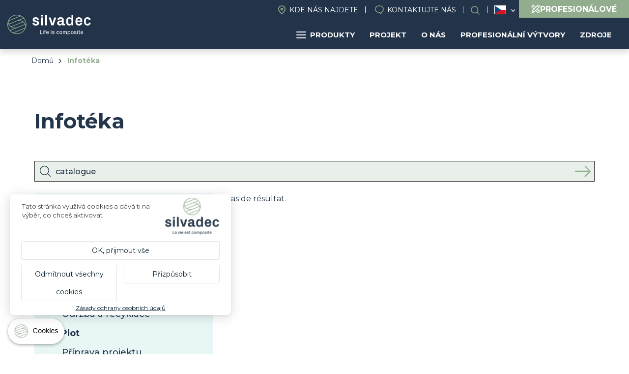

--- FILE ---
content_type: text/html; charset=UTF-8
request_url: https://cs.silvadec.com/infot%C3%A9ka?search_api_fulltext=catalogue
body_size: 12985
content:
<!DOCTYPE html>
<html lang="cs" dir="ltr">
    <head>
        <link rel="dns-prefetch" href="//tarteaucitron.io">
        <link rel="preconnect" href="https://tarteaucitron.io" crossorigin="">
        <script src="https://tarteaucitron.io/load.js?domain=fr.silvadec.com&uuid=fe76fbf45663c0eb487d5228f8b6127eecd1abbc"></script>
        <!-- Google Tag Manager -->
        <script>(function (w, d, s, l, i) {
                w[l] = w[l] || [];
                w[l].push({'gtm.start':
                            new Date().getTime(), event: 'gtm.js'});
                var f = d.getElementsByTagName(s)[0],
                        j = d.createElement(s), dl = l != 'dataLayer' ? '&l=' + l : '';
                j.async = true;
                j.src =
                        'https://www.googletagmanager.com/gtm.js?id=' + i + dl;
                f.parentNode.insertBefore(j, f);
            })(window, document, 'script', 'dataLayer', 'GTM-5J4MQKN');</script>
        <!-- End Google Tag Manager -->
    <meta charset="utf-8" />
<link rel="canonical" href="https://cs.silvadec.com/infot%C3%A9ka" />
<meta name="MobileOptimized" content="width" />
<meta name="HandheldFriendly" content="true" />
<meta name="viewport" content="width=device-width, initial-scale=1.0" />
<script type="application/ld+json">{
    "@context": "https://schema.org",
    "@graph": [
        {
            "@type": "WebPage",
            "breadcrumb": {
                "@type": "BreadcrumbList",
                "itemListElement": [
                    {
                        "@type": "ListItem",
                        "position": 1,
                        "name": "Domů",
                        "item": "https://cs.silvadec.com/"
                    },
                    {
                        "@type": "ListItem",
                        "position": 2,
                        "name": "Infotéka",
                        "item": "https://cs.silvadec.com/infot%C3%A9ka"
                    }
                ]
            }
        }
    ]
}</script>
<link rel="icon" href="/themes/custom/vpt/favicon.ico" type="image/vnd.microsoft.icon" />
<link rel="alternate" hreflang="fr" href="https://fr.silvadec.com/infotheque" />
<link rel="alternate" hreflang="fr-be" href="https://fr-be.silvadec.com/infotheque" />
<link rel="alternate" hreflang="nl-be" href="https://nl-be.silvadec.com/infotheek" />
<link rel="alternate" hreflang="cs" href="https://cs.silvadec.com/infot%C3%A9ka" />
<link rel="alternate" hreflang="de" href="https://de.silvadec.com/infothek" />
<link rel="alternate" hreflang="en" href="https://en.silvadec.com/info-library" />
<link rel="alternate" hreflang="it" href="https://it.silvadec.com/info" />
<link rel="alternate" hreflang="nl" href="https://nl.silvadec.com/infotheek" />
<link rel="alternate" hreflang="de-at" href="https://de-at.silvadec.com/infothek" />
<link rel="alternate" hreflang="pl" href="https://pl.silvadec.com/infotheque" />
<link rel="alternate" hreflang="fr-ch" href="https://fr-ch.silvadec.com/infotheque" />

        <title>Infotéka | Silvadec</title>
        <link rel="stylesheet" media="all" href="/core/assets/vendor/jquery.ui/themes/base/core.css?t99zt1" />
<link rel="stylesheet" media="all" href="/core/assets/vendor/jquery.ui/themes/base/autocomplete.css?t99zt1" />
<link rel="stylesheet" media="all" href="/core/assets/vendor/jquery.ui/themes/base/menu.css?t99zt1" />
<link rel="stylesheet" media="all" href="/themes/contrib/stable/css/system/components/align.module.css?t99zt1" />
<link rel="stylesheet" media="all" href="/themes/contrib/stable/css/system/components/fieldgroup.module.css?t99zt1" />
<link rel="stylesheet" media="all" href="/themes/contrib/stable/css/system/components/container-inline.module.css?t99zt1" />
<link rel="stylesheet" media="all" href="/themes/contrib/stable/css/system/components/clearfix.module.css?t99zt1" />
<link rel="stylesheet" media="all" href="/themes/contrib/stable/css/system/components/details.module.css?t99zt1" />
<link rel="stylesheet" media="all" href="/themes/contrib/stable/css/system/components/hidden.module.css?t99zt1" />
<link rel="stylesheet" media="all" href="/themes/contrib/stable/css/system/components/item-list.module.css?t99zt1" />
<link rel="stylesheet" media="all" href="/themes/contrib/stable/css/system/components/js.module.css?t99zt1" />
<link rel="stylesheet" media="all" href="/themes/contrib/stable/css/system/components/nowrap.module.css?t99zt1" />
<link rel="stylesheet" media="all" href="/themes/contrib/stable/css/system/components/position-container.module.css?t99zt1" />
<link rel="stylesheet" media="all" href="/themes/contrib/stable/css/system/components/reset-appearance.module.css?t99zt1" />
<link rel="stylesheet" media="all" href="/themes/contrib/stable/css/system/components/resize.module.css?t99zt1" />
<link rel="stylesheet" media="all" href="/themes/contrib/stable/css/system/components/system-status-counter.css?t99zt1" />
<link rel="stylesheet" media="all" href="/themes/contrib/stable/css/system/components/system-status-report-counters.css?t99zt1" />
<link rel="stylesheet" media="all" href="/themes/contrib/stable/css/system/components/system-status-report-general-info.css?t99zt1" />
<link rel="stylesheet" media="all" href="/themes/contrib/stable/css/system/components/tablesort.module.css?t99zt1" />
<link rel="stylesheet" media="all" href="/themes/contrib/stable/css/system/components/progress.module.css?t99zt1" />
<link rel="stylesheet" media="all" href="/themes/contrib/stable/css/system/components/ajax-progress.module.css?t99zt1" />
<link rel="stylesheet" media="all" href="/themes/contrib/stable/css/system/components/autocomplete-loading.module.css?t99zt1" />
<link rel="stylesheet" media="all" href="/themes/contrib/stable/css/views/views.module.css?t99zt1" />
<link rel="stylesheet" media="all" href="/core/assets/vendor/jquery.ui/themes/base/theme.css?t99zt1" />
<link rel="stylesheet" media="all" href="/modules/contrib/better_exposed_filters/css/better_exposed_filters.css?t99zt1" />
<link rel="stylesheet" media="all" href="/modules/contrib/search_api_autocomplete/css/search_api_autocomplete.css?t99zt1" />
<link rel="stylesheet" media="all" href="/themes/contrib/stable/css/core/assets/vendor/normalize-css/normalize.css?t99zt1" />
<link rel="stylesheet" media="all" href="/themes/contrib/stable/css/core/normalize-fixes.css?t99zt1" />
<link rel="stylesheet" media="all" href="/themes/contrib/classy/css/components/action-links.css?t99zt1" />
<link rel="stylesheet" media="all" href="/themes/contrib/classy/css/components/breadcrumb.css?t99zt1" />
<link rel="stylesheet" media="all" href="/themes/contrib/classy/css/components/button.css?t99zt1" />
<link rel="stylesheet" media="all" href="/themes/contrib/classy/css/components/collapse-processed.css?t99zt1" />
<link rel="stylesheet" media="all" href="/themes/contrib/classy/css/components/container-inline.css?t99zt1" />
<link rel="stylesheet" media="all" href="/themes/contrib/classy/css/components/details.css?t99zt1" />
<link rel="stylesheet" media="all" href="/themes/contrib/classy/css/components/exposed-filters.css?t99zt1" />
<link rel="stylesheet" media="all" href="/themes/contrib/classy/css/components/field.css?t99zt1" />
<link rel="stylesheet" media="all" href="/themes/contrib/classy/css/components/form.css?t99zt1" />
<link rel="stylesheet" media="all" href="/themes/contrib/classy/css/components/icons.css?t99zt1" />
<link rel="stylesheet" media="all" href="/themes/contrib/classy/css/components/inline-form.css?t99zt1" />
<link rel="stylesheet" media="all" href="/themes/contrib/classy/css/components/item-list.css?t99zt1" />
<link rel="stylesheet" media="all" href="/themes/contrib/classy/css/components/link.css?t99zt1" />
<link rel="stylesheet" media="all" href="/themes/contrib/classy/css/components/links.css?t99zt1" />
<link rel="stylesheet" media="all" href="/themes/contrib/classy/css/components/menu.css?t99zt1" />
<link rel="stylesheet" media="all" href="/themes/contrib/classy/css/components/more-link.css?t99zt1" />
<link rel="stylesheet" media="all" href="/themes/contrib/classy/css/components/pager.css?t99zt1" />
<link rel="stylesheet" media="all" href="/themes/contrib/classy/css/components/tabledrag.css?t99zt1" />
<link rel="stylesheet" media="all" href="/themes/contrib/classy/css/components/tableselect.css?t99zt1" />
<link rel="stylesheet" media="all" href="/themes/contrib/classy/css/components/tablesort.css?t99zt1" />
<link rel="stylesheet" media="all" href="/themes/contrib/classy/css/components/tabs.css?t99zt1" />
<link rel="stylesheet" media="all" href="/themes/contrib/classy/css/components/textarea.css?t99zt1" />
<link rel="stylesheet" media="all" href="/themes/contrib/classy/css/components/ui-dialog.css?t99zt1" />
<link rel="stylesheet" media="all" href="/themes/contrib/classy/css/components/messages.css?t99zt1" />
<link rel="stylesheet" media="all" href="/themes/contrib/classy/css/components/progress.css?t99zt1" />
<link rel="stylesheet" media="all" href="/themes/contrib/classy/css/components/node.css?t99zt1" />
<link rel="stylesheet" media="all" href="/themes/custom/vpt/dist/css/select2.min.css?t99zt1" />
<link rel="stylesheet" media="all" href="/themes/custom/vpt/dist/css/recherche.css?t99zt1" />
<link rel="stylesheet" media="all" href="/themes/custom/vpt/dist/css/aos.css?t99zt1" />
<link rel="stylesheet" media="all" href="//use.typekit.net/aar2hec.css" />
<link rel="stylesheet" media="all" href="/themes/custom/vpt/dist/css/main.css?t99zt1" />
<link rel="stylesheet" media="all" href="/themes/custom/vpt/dist/css/styles.css?t99zt1" />
<link rel="stylesheet" media="all" href="/themes/custom/vpt/dist/css/magnific-popup.css?t99zt1" />
<link rel="stylesheet" media="all" href="/themes/custom/vpt/lib/slick/slick.css?t99zt1" />
<link rel="stylesheet" media="all" href="/themes/custom/vpt/dist/css/footer.css?t99zt1" />
<link rel="stylesheet" media="all" href="/themes/custom/vpt/dist/css/main-nav.css?t99zt1" />

            <script src="/core/assets/vendor/modernizr/modernizr.min.js?v=3.11.7"></script>


                <!-- connect to domain of font files -->
                <link rel="preconnect" href="https://fonts.gstatic.com" crossorigin>

                <!-- async CSS (optionally increase loading priority with fetchpriority="high") -->
                <link rel="stylesheet" href="https://fonts.googleapis.com/css2?family=Montserrat:ital,wght@0,400;0,500;0,700;1,400;1,500;1,700&display=swap" media="print" onload="this.onload = null;
                        this.removeAttribute('media');" fetchpriority="high">

                <!-- no-JS fallback -->
                <noscript>
                <link rel="stylesheet" href="https://fonts.googleapis.com/css2?family=Montserrat:ital,wght@0,400;0,500;0,700;1,400;1,500;1,700&display=swap">
                </noscript>
                
                </head>
                <body class="path-node page-node-type-page-media-library path-node-49">
                    <!-- Google Tag Manager (noscript) -->
                    <noscript><iframe src="https://www.googletagmanager.com/ns.html?id=GTM-5J4MQKN"
                                      height="0" width="0" style="display:none;visibility:hidden"></iframe></noscript>
                    <!-- End Google Tag Manager (noscript) -->

                    <a href="#main-content" class="visually-hidden focusable skip-link">
                        Přejít k hlavnímu obsahu
                    </a>
                    
                      <div class="dialog-off-canvas-main-canvas" data-off-canvas-main-canvas>
    <div class="layout-container">

  <header role="banner">
        <div class="region region-header">
        <div class="site-branding">
            <a href="/" rel="home" class="site-logo">
                                        <img src="/themes/custom/vpt/logo-INT.svg" alt="Home">
                                                </a>
                        </div>
                        <div class="menus">
                            <div class="menus-inner">
                                <nav role="navigation" aria-labelledby="block-header-menu" id="block-header" class="block block-menu navigation menu--header">
    
        
              <ul class="menu">
                    <li class="menu-item">
        <a href="https://cs.silvadec.com/vertriebskontakt" class="find-us" data-drupal-link-system-path="node/39569">Kde nás najdete</a>
              </li>
                <li class="menu-item">
        <a href="https://cs.silvadec.com/kontaktujte-nas" class="contact" data-drupal-link-system-path="node/35">Kontaktujte nás</a>
              </li>
                <li class="menu-item menu-item--active-trail">
        <a href="https://cs.silvadec.com/infot%C3%A9ka" class="search open-search-btn" data-drupal-link-system-path="node/49">Search</a>
              </li>
        </ul>
  


  </nav>

<div id="block-languageswitcher" class="block block-vpm block-language-switcher">
            <ul class="list"><li class="fr"><a href="//fr.silvadec.com">France</a></li><li class="fr-be"><a href="//fr-be.silvadec.com">Belgique (FR)</a></li><li class="nl-be"><a href="//nl-be.silvadec.com">Belgique (NL)</a></li><li class="cs is-active"><a href="#">Česko</a></li><li class="de"><a href="//de.silvadec.com">Deutschland</a></li><li class="en"><a href="//en.silvadec.com">Anglicky</a></li><li class="it"><a href="//it.silvadec.com">Italia</a></li><li class="nl"><a href="//nl.silvadec.com">Nederland</a></li><li class="de-at"><a href="//de-at.silvadec.com">Österreich</a></li><li class="pl"><a href="//pl.silvadec.com">Polska</a></li><li class="fr-ch"><a href="//fr-ch.silvadec.com">Suisse (FR)</a></li><li class="de-ch"><a href="//de.silvadec.com">Suisse (DE)</a></li><li class="it-ch"><a href="//it.silvadec.com">Suisse (IT)</a></li></ul>
    </div>
<a href="https://cs.silvadec.com/profesionalove" class="btn-espace-pro-header">
    <svg xmlns="http://www.w3.org/2000/svg" width="18" height="18" viewBox="0 0 18 18">
        <path id="pencil-ruler-solid-svgrepo-com" d="M7.029,3l-.477.5L3.5,6.552,3,7.029l4.982,4.982L4.516,15.477l-.043.217-.758,3.812L3.5,20.523l1.018-.217,3.812-.758.217-.043,3.466-3.466L16.971,21l.477-.5L20.5,17.448l.5-.477-4.96-4.96,3.422-3.422A2.849,2.849,0,1,0,15.433,4.56L12.011,7.982Zm0,1.971L8.372,6.336,7.354,7.354l1,1L9.368,7.332l1.646,1.646L8.957,11.036,4.949,7.029Zm10.419.087a1.484,1.484,0,0,1,1.04.477,1.363,1.363,0,0,1,0,2.058l-.455.455L15.975,5.989l.455-.455A1.438,1.438,0,0,1,17.448,5.058ZM15,6.964l2.058,2.058L8.675,17.4a4.838,4.838,0,0,0-2.058-2.058Zm.065,6.022,1.646,1.646-1.04,1.04,1,1,1.04-1.04,1.321,1.321-2.079,2.079-3.964-3.964ZM5.729,16.451A3.443,3.443,0,0,1,7.57,18.292l-2.3.455Z" transform="translate(-3 -3)" fill="#fff"/>
    </svg>
    <span>Profesionálové</span>
</a><div id="block-navigationprincipale" class="block block-vpm block-silvadec-navigation-principale-block">
  
    
      

<div id="navigation-principale">
    <ul class="menu-lvl-1">
                                    <li class="menu-products menuparent">
                    <a href="https://cs.silvadec.com/decouvrez-les-produits-silvadec" class="btn-products">
                        <span class="picto">
                            <span></span>
                            <span></span>
                            <span></span>
                        </span>
                        Produkty
                    </a>
                                            <ul class="menu-lvl-2 products">
                                                                                                <li class="active first-category">
                                        <a href="/Terasa">Terasa</a>
                                                                                    <ul class="menu-lvl-3">
                                                <li class="header-menu">
                                                                                                            <span class="title-submenu">Dřevěné kompozitní palubky</span>
                                                        <a href="/Terasa" class="btn-category">Voir tout</a>
                                                                                                    </li>
                                                <li class="liste-products">
                                                    <ul>
                                                                                                                                                                                    <li>
                                                                    <a href="https://cs.silvadec.com/produkty/terasa/monoextrudovane-drazkovane-terasove-prkno-elegance" class="btn-product">
                                                                                                                                                    <img src="https://cs.silvadec.com/sites/default/files/styles/mega_menu_produit/public/2023-10/SILAM0503_packshot_rendu_Lame_brun_exotique_rainur%C3%A9e_138mm.jpg?itok=1jSzQtbK" alt="Elegance drážkovaná">
                                                                                                                                                <span class="product-name">Elegance drážkovaná</span>
                                                                    </a>
                                                                </li>
                                                                                                                                                                                                                                                <li>
                                                                    <a href="https://cs.silvadec.com/produkty/terasa/monoextrudovane-hladke-terasove-prkno-elegance" class="btn-product">
                                                                                                                                                    <img src="https://cs.silvadec.com/sites/default/files/styles/mega_menu_produit/public/2024-02/SILAM0509_lame_elegance_brun_exotique_lisse_138.jpg?itok=Vy3X_H0p" alt="Elegance hladká">
                                                                                                                                                <span class="product-name">Elegance hladká</span>
                                                                    </a>
                                                                </li>
                                                                                                                                                                                                                                                <li>
                                                                    <a href="https://cs.silvadec.com/produkty/terasa/strukturovane-terasove-prkno-elegance" class="btn-product">
                                                                                                                                                    <img src="https://cs.silvadec.com/sites/default/files/styles/mega_menu_produit/public/2024-02/SILAM1004_packshot_rendu_lame_elegance_gris_anthracite_structuree_138.jpg?itok=RDWOMeI0" alt="Elegance reliéfní">
                                                                                                                                                <span class="product-name">Elegance reliéfní</span>
                                                                    </a>
                                                                </li>
                                                                                                                                                                                                                                                <li>
                                                                    <a href="https://cs.silvadec.com/produkty/terasa/monoextrudovane-terasove-prkno-emotion" class="btn-product">
                                                                                                                                                    <img src="https://cs.silvadec.com/sites/default/files/styles/mega_menu_produit/public/2024-02/SILAM0901_emotion_.jpg?itok=i6dnHzJb" alt="Deska Emotion">
                                                                                                                                                <span class="product-name">Deska Emotion</span>
                                                                    </a>
                                                                </li>
                                                                                                                                                                                                                                                <li>
                                                                    <a href="https://cs.silvadec.com/produkty/terasa/koextrudovane-terasove-prkno-atmosphere" class="btn-product">
                                                                                                                                                    <img src="https://cs.silvadec.com/sites/default/files/styles/mega_menu_produit/public/2024-02/SILAM1607_packshot_rendu_lame_atmosphere_Brun_Lima.jpg?itok=VIlDJbDr" alt="Atmosphere">
                                                                                                                                                <span class="product-name">Atmosphere</span>
                                                                    </a>
                                                                </li>
                                                                                                                                                                                                                                                <li>
                                                                    <a href="https://cs.silvadec.com/produkty/terasa/terasove-lamely-nuances-ipe" class="btn-product">
                                                                                                                                                    <img src="https://cs.silvadec.com/sites/default/files/styles/mega_menu_produit/public/2024-02/%C2%A9betermin_silvadec_b0035_0.jpeg?itok=q2dXxBpn" alt="Nuances Ipe">
                                                                                                                                                <span class="product-name">Nuances Ipe</span>
                                                                    </a>
                                                                </li>
                                                                                                                                                                                                                                                                                                                                                                    <li>
                                                                    <a href="https://cs.silvadec.com/produkty/terasa/terasova-prislusenstvi" class="btn-product">
                                                                                                                                                    <img src="https://cs.silvadec.com/sites/default/files/styles/mega_menu_produit/public/2024-02/5d3b2506-f9aa-408e-8143-84bffabbcc3e.png?itok=iG0_Qiuw" alt="Příslušenství">
                                                                                                                                                <span class="product-name">Příslušenství</span>
                                                                    </a>
                                                                </li>
                                                                                                                                                                                                                                                <li>
                                                                    <a href="https://cs.silvadec.com/produkty/terasa" class="btn-product">
                                                                                                                                                    <img src="https://cs.silvadec.com/sites/default/files/styles/mega_menu_produit/public/2024-02/mega-menu-nuancier.png?itok=EsIi6cSc" alt="Barevná tabulka">
                                                                                                                                                <span class="product-name">Barevná tabulka</span>
                                                                    </a>
                                                                </li>
                                                                                                                                                                        </ul>
                                                </li>
                                                                                                    <li class="encart" style="background: url('https://cs.silvadec.com/sites/default/files/styles/mega_menu_encart/public/2024-04/silvadec_atmosphere_B0035%20%282%29_7.jpg?itok=qy0bAw1M') no-repeat center; background-size: cover;">
                                                        <span class="inner">
                                                                                                                            <span class="encart-title">Terasové lamely Atmosphere Ipé</span>
                                                                                                                        <a href="https://cs.silvadec.com/produkty/terasa/terasove-lamely-nuances-ipe">Zjistěte více</a>
                                                        </span>
                                                    </li>
                                                
                                            </ul>
                                                                            </li>
                                                                                                                                <li class="">
                                        <a href="https://cs.silvadec.com/produkty/plot">Plot</a>
                                                                                    <ul class="menu-lvl-3">
                                                <li class="header-menu">
                                                                                                            <span class="title-submenu">Dřevěné kompozitní a hliníkové oplocení</span>
                                                        <a href="https://cs.silvadec.com/produkty/plot" class="btn-category">Voir tout</a>
                                                                                                    </li>
                                                <li class="liste-products">
                                                    <ul>
                                                                                                                                                                                    <li>
                                                                    <a href="https://cs.silvadec.com/produkty/plot/koextrudovana-plotova-prkna-atmosphere" class="btn-product">
                                                                                                                                                    <img src="https://cs.silvadec.com/sites/default/files/styles/mega_menu_produit/public/2024-02/mega-menu-cloture-composite.png?itok=pxP37AAt" alt="Dřevěné kompozitní oplocení">
                                                                                                                                                <span class="product-name">Dřevěné kompozitní oplocení</span>
                                                                    </a>
                                                                </li>
                                                                                                                                                                                                                                                <li>
                                                                    <a href="https://cs.silvadec.com/produkty/plot/plotove-prkno-aluminium" class="btn-product">
                                                                                                                                                    <img src="https://cs.silvadec.com/sites/default/files/styles/mega_menu_produit/public/2024-02/mega-menu-cloture-aluminium%20%281%29.png?itok=sNTp9WhE" alt="Hliníkové oplocení">
                                                                                                                                                <span class="product-name">Hliníkové oplocení</span>
                                                                    </a>
                                                                </li>
                                                                                                                                                                                                                                                <li>
                                                                    <a href="https://cs.silvadec.com/produkty/plot/aluminium/hlinikove-zaluziove-plotove-prkno" class="btn-product">
                                                                                                                                                    <img src="https://cs.silvadec.com/sites/default/files/styles/mega_menu_produit/public/2026-01/Silvadec_aluminium_persienne_E0273%202.png?itok=cp3GmrAQ" alt="Hliníkové žaluziové plotové prkno">
                                                                                                                                                <span class="product-name">Hliníkové žaluziové plotové prkno</span>
                                                                    </a>
                                                                </li>
                                                                                                                                                                                                                                                <li>
                                                                    <a href="https://cs.silvadec.com/produkty/plot/hlinikova-brana" class="btn-product">
                                                                                                                                                    <img src="https://cs.silvadec.com/sites/default/files/styles/mega_menu_produit/public/2024-02/b27bab5f-ee7d-4d5b-b398-e3f64a9241ed.jpg?itok=_YfYoQmy" alt="Hliníková brána">
                                                                                                                                                <span class="product-name">Hliníková brána</span>
                                                                    </a>
                                                                </li>
                                                                                                                                                                                                                                                <li>
                                                                    <a href="https://cs.silvadec.com/produkty/plot/moznosti-dekorace-pro-vas-plot" class="btn-product">
                                                                                                                                                    <img src="https://cs.silvadec.com/sites/default/files/styles/mega_menu_produit/public/2024-02/SICOR1605%20SICOR1606%20SIDCOR1607%20%281%29.png?itok=zxrHUeC7" alt="Možnosti dekorace pro váš plot">
                                                                                                                                                <span class="product-name">Možnosti dekorace pro váš plot</span>
                                                                    </a>
                                                                </li>
                                                                                                                                                                                                                                                <li>
                                                                    <a href="https://cs.silvadec.com/produkty/plot/montazni-prislusenstvi-pro-plot" class="btn-product">
                                                                                                                                                    <img src="https://cs.silvadec.com/sites/default/files/styles/mega_menu_produit/public/2024-02/Design%20sans%20titre%20%281%29.png?itok=fJeBzO1f" alt="Příslušenství">
                                                                                                                                                <span class="product-name">Příslušenství</span>
                                                                    </a>
                                                                </li>
                                                                                                                                                                                                                                                <li>
                                                                    <a href="https://cs.silvadec.com/produkty/plot" class="btn-product">
                                                                                                                                                    <img src="https://cs.silvadec.com/sites/default/files/styles/mega_menu_produit/public/2024-02/mega-menu-nuancier-cloture.png?itok=9OUjxQnj" alt="Barevná tabulka">
                                                                                                                                                <span class="product-name">Barevná tabulka</span>
                                                                    </a>
                                                                </li>
                                                                                                                                                                        </ul>
                                                </li>
                                                                                                    <li class="encart" style="background: url('https://cs.silvadec.com/sites/default/files/styles/mega_menu_encart/public/2024-02/silvadec_aluminium_c0055_c0051_hd.jpg?itok=d0Ruurw9') no-repeat center; background-size: cover;">
                                                        <span class="inner">
                                                                                                                            <span class="encart-title">Plotové prkno Aluminium</span>
                                                                                                                        <a href="https://cs.silvadec.com/produkty/plot/plotove-prkno-aluminium">Nový | Černá RAL2100 matná</a>
                                                        </span>
                                                    </li>
                                                
                                            </ul>
                                                                            </li>
                                                                                                                                <li class="">
                                        <a href="https://cs.silvadec.com/produits/facade-bardage-composite">Fasáda</a>
                                                                                    <ul class="menu-lvl-3">
                                                <li class="header-menu">
                                                                                                    </li>
                                                <li class="liste-products">
                                                    <ul>
                                                                                                                                                                                    <li>
                                                                    <a href="https://cs.silvadec.com/produkty/fasada/astmosphere-175-oblozeni" class="btn-product">
                                                                                                                                                    <img src="https://cs.silvadec.com/sites/default/files/styles/mega_menu_produit/public/2024-02/mega-menu-bardage-175.png?itok=wwRqzn0i" alt="Astmosphere 175 obložení">
                                                                                                                                                <span class="product-name">Astmosphere 175 obložení</span>
                                                                    </a>
                                                                </li>
                                                                                                                                                                                                                                                <li>
                                                                    <a href="https://cs.silvadec.com/produkty/fasada/latkove-oplasteni-atmosphere-koextrudovane" class="btn-product">
                                                                                                                                                    <img src="https://cs.silvadec.com/sites/default/files/styles/mega_menu_produit/public/2024-02/mega-menu-bardage-claire-voie.png?itok=HwoEw08C" alt="Laťkové prkno Atmosphere">
                                                                                                                                                <span class="product-name">Laťkové prkno Atmosphere</span>
                                                                    </a>
                                                                </li>
                                                                                                                                                                                                                                                <li>
                                                                    <a href="https://cs.silvadec.com/produkty/fasada/fasadni-175-prislusenstvi" class="btn-product">
                                                                                                                                                    <img src="https://cs.silvadec.com/sites/default/files/styles/mega_menu_produit/public/2024-02/Design%20sans%20titre%20%282%29.png?itok=7w7WzG2U" alt="Fasádní 175 příslušenství">
                                                                                                                                                <span class="product-name">Fasádní 175 příslušenství</span>
                                                                    </a>
                                                                </li>
                                                                                                                                                                                                                                                <li>
                                                                    <a href="https://cs.silvadec.com/produkty/fasada/fasadni-obkladove-prislusenstvi" class="btn-product">
                                                                                                                                                    <img src="https://cs.silvadec.com/sites/default/files/styles/mega_menu_produit/public/2024-02/SIBARGAB1401_P_%284%29.jpg?itok=JtHYqegB" alt="Příslušenství">
                                                                                                                                                <span class="product-name">Příslušenství</span>
                                                                    </a>
                                                                </li>
                                                                                                                                                                                                                                                <li>
                                                                    <a href="https://cs.silvadec.com/produits/facade-bardage-composite" class="btn-product">
                                                                                                                                                    <img src="https://cs.silvadec.com/sites/default/files/styles/mega_menu_produit/public/2024-02/mega-menu-nuancier-facade.png?itok=oS9NWwkp" alt="Barevná tabulka">
                                                                                                                                                <span class="product-name">Barevná tabulka</span>
                                                                    </a>
                                                                </li>
                                                                                                                                                                        </ul>
                                                </li>
                                                                                                    <li class="encart" style="background: url('https://cs.silvadec.com/sites/default/files/styles/mega_menu_encart/public/2024-02/mega-menu-bardage%20%282%29_0.png?itok=j2lbhTw7') no-repeat center; background-size: cover;">
                                                        <span class="inner">
                                                                                                                            <span class="encart-title">Astmosphere 175 obložení</span>
                                                                                                                        <a href="https://cs.silvadec.com/produkty/fasada/astmosphere-175-oblozeni">Zjistěte více</a>
                                                        </span>
                                                    </li>
                                                
                                            </ul>
                                                                            </li>
                                                                                    </ul>
                                    </li>
                                                <li class="menuparent">
                    <a href="https://cs.silvadec.com/muj-projekt">Projekt</a>
                                            <ul class="menu-lvl-2 classic">
                                                                                                                            <li>
                                        <a href="https://deckplanner.silvadec.com/en">
                                                                                            <img src="https://cs.silvadec.com/sites/default/files/styles/mega_menu_page/public/2024-04/fr_schema_terrasse_decking_4.jpg?itok=1mcHNBKj" alt="Můj project palubek">
                                                                                        <span>Můj project palubek</span>
                                        </a>
                                    </li>
                                                                                                                                <li>
                                        <a href="https://cs.silvadec.com/mujprojekt/terasy-expresni-usporadani">
                                                                                            <img src="https://cs.silvadec.com/sites/default/files/styles/mega_menu_page/public/2024-09/decking%20layout_11.png?itok=tTejX_p7" alt="Kalkulačka terasy">
                                                                                        <span>Kalkulačka terasy</span>
                                        </a>
                                    </li>
                                                                                                                                <li>
                                        <a href="https://cs.silvadec.com/mujprojekt/vas-projekt-plotu-branky">
                                                                                            <img src="https://cs.silvadec.com/sites/default/files/styles/mega_menu_page/public/2024-04/schema_montage_cloture-compressed_4.jpg?itok=-5ecZDti" alt="Můj project oplocení">
                                                                                        <span>Můj project oplocení</span>
                                        </a>
                                    </li>
                                                                                                                                <li>
                                        <a href="https://cs.silvadec.com/fyzick%C3%A9%20osoby">
                                                                                            <img src="https://cs.silvadec.com/sites/default/files/styles/mega_menu_page/public/2024-02/Design%20sans%20titre.png?itok=NFn67xC2" alt="Inspirace">
                                                                                        <span>Inspirace</span>
                                        </a>
                                    </li>
                                                                                                                                <li>
                                        <a href="https://cs.silvadec.com/fyzicke-osoby/pruvodce-projektem">
                                                                                            <img src="https://cs.silvadec.com/sites/default/files/styles/mega_menu_page/public/2024-02/mega-menu-guide.png?itok=HxSij0q0" alt="Rady pro instalaci">
                                                                                        <span>Rady pro instalaci</span>
                                        </a>
                                    </li>
                                                                                                                                                </ul>
                                    </li>
                                                <li class="menuparent">
                    <a href="https://cs.silvadec.com/silvadec">O nás</a>
                                            <ul class="menu-lvl-2 classic">
                                                                                                                                                                                        <li>
                                        <a href="https://cs.silvadec.com/silvadec/silvadec-vasen-pro-inovace-jiz-od-roku-2001">
                                                                                            <img src="https://cs.silvadec.com/sites/default/files/styles/mega_menu_page/public/2024-02/histoire.png?itok=dl2KpCmZ" alt="Naše historie">
                                                                                        <span>Naše historie</span>
                                        </a>
                                    </li>
                                                                                                                                <li>
                                        <a href="https://cs.silvadec.com/node/228">
                                                                                            <img src="https://cs.silvadec.com/sites/default/files/styles/mega_menu_page/public/2024-02/mega-menu-composite%20%281%29.png?itok=w_ogs5jO" alt="Kompozit Silvadec">
                                                                                        <span>Kompozit Silvadec</span>
                                        </a>
                                    </li>
                                                                                                                                <li>
                                        <a href="https://cs.silvadec.com/silvadec/nas-zavazek">
                                                                                            <img src="https://cs.silvadec.com/sites/default/files/styles/mega_menu_page/public/2024-02/engagement.png?itok=ikWt6q7J" alt="Náš závazek">
                                                                                        <span>Náš závazek</span>
                                        </a>
                                    </li>
                                                                                                                                <li>
                                        <a href="https://cs.silvadec.com/silvadec/zadost-o-pristup">
                                                                                            <img src="https://cs.silvadec.com/sites/default/files/styles/mega_menu_page/public/2024-02/mega-menu-presse.png?itok=A93gZNbe" alt="Tisk">
                                                                                        <span>Tisk</span>
                                        </a>
                                    </li>
                                                                                                                                <li>
                                        <a href="https://cs.silvadec.com/silvadec/nase-nabidky-prace">
                                                                                            <img src="https://cs.silvadec.com/sites/default/files/styles/mega_menu_page/public/2024-02/mega-menu-emploi.png?itok=Wgm6aXyV" alt="Přidejte se k nám">
                                                                                        <span>Přidejte se k nám</span>
                                        </a>
                                    </li>
                                                                                                                                <li>
                                        <a href="https://cs.silvadec.com/silvadec/silvadec-ve-videich">
                                                                                            <img src="https://cs.silvadec.com/sites/default/files/styles/mega_menu_page/public/2024-02/mega-menu-video.png?itok=zlm1IDxV" alt="Silvadec ve videích">
                                                                                        <span>Silvadec ve videích</span>
                                        </a>
                                    </li>
                                                                                                                                <li>
                                        <a href="https://cs.silvadec.com/vertriebskontakt">
                                                                                            <img src="https://cs.silvadec.com/sites/default/files/styles/mega_menu_page/public/2024-10/carte%20commerciaux%20europe.png?itok=yoNfNkpw" alt="Kde nás najdete?">
                                                                                        <span>Kde nás najdete?</span>
                                        </a>
                                    </li>
                                                                                    </ul>
                                    </li>
                                                <li class="menuparent">
                    <a href="https://cs.silvadec.com/professionnels/profesionalni-realizace">Profesionální výtvory</a>
                                            <ul class="menu-lvl-2 classic">
                                                                                                                            <li>
                                        <a href="https://cs.silvadec.com/professionnels/profesionalni-realizace?field_product_type_target_id=45">
                                                                                            <img src="https://cs.silvadec.com/sites/default/files/styles/mega_menu_page/public/2024-04/Silam1204_Brest_photo_17_BD_2.jpg?itok=rzDzba31" alt="Terasa">
                                                                                        <span>Terasa</span>
                                        </a>
                                    </li>
                                                                                                                                <li>
                                        <a href="https://cs.silvadec.com/professionnels/profesionalni-realizace?field_product_type_target_id=51">
                                                                                            <img src="https://cs.silvadec.com/sites/default/files/styles/mega_menu_page/public/2024-04/silvadec_atmosphere_SICLOT1404%20%282%29.jpg?itok=7XU_sGwC" alt="Plot">
                                                                                        <span>Plot</span>
                                        </a>
                                    </li>
                                                                                                                                <li>
                                        <a href="https://cs.silvadec.com/professionnels/profesionalni-realizace?field_product_type_target_id=52">
                                                                                            <img src="https://cs.silvadec.com/sites/default/files/styles/mega_menu_page/public/2025-01/bardage_gris_appartement_la_rochelle_HD_3-WEB_2.jpg?itok=lH25PLrL" alt="Fasáda">
                                                                                        <span>Fasáda</span>
                                        </a>
                                    </li>
                                                                                                                                <li>
                                        <a href="/professionnels/realisations?field_product_type_target_id=257">
                                                                                            <img src="https://cs.silvadec.com/sites/default/files/styles/mega_menu_page/public/2026-01/silvadec_elegance_SIJUP0301%20%283%29-compressed.jpg?itok=8xUJlTND" alt="Ostatní">
                                                                                        <span>Ostatní</span>
                                        </a>
                                    </li>
                                                                                    </ul>
                                    </li>
                                                <li class="menuparent">
                    <a href="https://cs.silvadec.com/">Zdroje</a>
                                            <ul class="menu-lvl-2 classic">
                                                                                                                            <li>
                                        <a href="https://cs.silvadec.com/muj-projekt">
                                                                                            <img src="https://cs.silvadec.com/sites/default/files/styles/mega_menu_page/public/2024-02/mega-menu-outils.png?itok=kzJqKpjR" alt="Nástroje pro rozvržení">
                                                                                        <span>Nástroje pro rozvržení</span>
                                        </a>
                                    </li>
                                                                                                                                <li>
                                        <a href="https://cs.silvadec.com/node/29746">
                                                                                            <img src="https://cs.silvadec.com/sites/default/files/styles/mega_menu_page/public/2024-07/mega-menu-guide-de-choix.png?itok=U0Dunfm_" alt="Guide de Choix">
                                                                                        <span>Guide de Choix</span>
                                        </a>
                                    </li>
                                                                                                                                <li>
                                        <a href="https://cs.silvadec.com/infot%C3%A9ka">
                                                                                            <img src="https://cs.silvadec.com/sites/default/files/styles/mega_menu_page/public/2024-04/mega-menu-faq.png?itok=JiYnpud0" alt="Infotéka - FAQ">
                                                                                        <span>Infotéka - FAQ</span>
                                        </a>
                                    </li>
                                                                                                                                <li>
                                        <a href="https://cs.silvadec.com/infoteka/vsechny-zasady-instalace">
                                                                                            <img src="https://cs.silvadec.com/sites/default/files/styles/mega_menu_page/public/2024-02/mega-menu-notice%20montage.png?itok=aDo4OBU_" alt="Zásada instalace">
                                                                                        <span>Zásada instalace</span>
                                        </a>
                                    </li>
                                                                                                                                <li>
                                        <a href="https://cs.silvadec.com/infoteka/vsechny-technicke-listy">
                                                                                            <img src="https://cs.silvadec.com/sites/default/files/styles/mega_menu_page/public/2024-02/mega-menu-fiches-techniques.png?itok=tw8F2wdp" alt="technické listy">
                                                                                        <span>technické listy</span>
                                        </a>
                                    </li>
                                                                                                                                <li>
                                        <a href="https://cs.silvadec.com/infoteka/listy-udrzby-terasa-plot-obklad">
                                                                                            <img src="https://cs.silvadec.com/sites/default/files/styles/mega_menu_page/public/2024-03/mega%20menu%20entretien.png?itok=FaDWZFY5" alt="Pokyny pro údržbu">
                                                                                        <span>Pokyny pro údržbu</span>
                                        </a>
                                    </li>
                                                                                                                                <li>
                                        <a href="https://cs.silvadec.com/infot%C3%A9ka?field_media_library_tag=121">
                                                                                            <img src="https://cs.silvadec.com/sites/default/files/styles/mega_menu_page/public/2024-04/mega-menu-garantie.png?itok=Ug0aw0ik" alt="Záruky">
                                                                                        <span>Záruky</span>
                                        </a>
                                    </li>
                                                                                                                                <li>
                                        <a href="https://cs.silvadec.com/infot%C3%A9ka?search_api_fulltext=Katalog">
                                                                                            <img src="https://cs.silvadec.com/sites/default/files/styles/mega_menu_page/public/2026-01/mega-menu-catalogue%20%282%29-compressed_7.jpg?itok=OFZ0lCOS" alt="Katalogy">
                                                                                        <span>Katalogy</span>
                                        </a>
                                    </li>
                                                                                    </ul>
                                    </li>
                        </ul>
</div>
  </div>

                            </div>
                        </div>
                            <a href="#" class="open-search-btn-mobile">
                            <svg width="34px" height="34px" viewBox="0 0 34 34" version="1.1" xmlns="http://www.w3.org/2000/svg" xmlns:xlink="http://www.w3.org/1999/xlink">
                                <title>Icons/Zoom/Bleu Copy 2</title>
                                <g id="UI" stroke="none" stroke-width="1" fill="none" fill-rule="evenodd">
                                    <g id="Icons" transform="translate(-95.000000, -479.000000)" fill="#ffffff" fill-rule="nonzero" stroke="#ffffff">
                                        <g id="magnifying-glass" transform="translate(96.000000, 480.000000)">
                                            <path d="M31.7232202,30.368071 L23.9449989,22.5915743 C26.0314926,20.1933481 27.2947438,17.0643016 27.2947438,13.6443459 C27.2947438,6.11618625 21.1701042,0 13.6473719,0 C6.11754269,0 0,6.1232816 0,13.6443459 C0,21.1654102 6.12463961,27.2886918 13.6473719,27.2886918 C17.0680861,27.2886918 20.1978266,26.0257206 22.5965846,23.9396896 L30.3748059,31.7161863 C30.5593258,31.9006652 30.8077179,32 31.0490131,32 C31.2903083,32 31.5387004,31.9077605 31.7232202,31.7161863 C32.0922599,31.3472284 32.0922599,30.7370288 31.7232202,30.368071 Z M1.90907075,13.6443459 C1.90907075,7.17339246 7.17498337,1.91574279 13.640275,1.91574279 C20.1126636,1.91574279 25.3714793,7.1804878 25.3714793,13.6443459 C25.3714793,20.108204 20.1126636,25.3800443 13.640275,25.3800443 C7.17498337,25.3800443 1.90907075,20.1152993 1.90907075,13.6443459 Z" id="Shape"></path>
                                        </g>
                                    </g>
                                </g>
                            </svg>
                        </a>
                        <button class="hamburger hamburger--collapse" type="button" title="Menu">
                            <span class="hamburger-box">
                                <span class="hamburger-inner"></span>
                                <span class="text-btn" style="display:none;">Menu</span>
                            </span>
                        </button>
                        </div>
                    
  </header>

    <div class="region region-breadcrumb">
    <div id="block-breadcrumbs" class="block block-system block-system-breadcrumb-block">
  
    
        <nav class="breadcrumb" role="navigation" aria-labelledby="system-breadcrumb">
    <ol>
          <li>
                  <a href="https://cs.silvadec.com/">Domů</a>
              </li>
          <li>
                  Infotéka
              </li>
        </ol>
  </nav>

  </div>

  </div>


  <main role="main" class="">
    <div class="layout-content">
        <div class="region region-content">
    <div data-drupal-messages-fallback class="hidden"></div><div id="block-pagetitle-2" class="block block-core block-page-title-block">
  
    
      
  <h1 class="page-title"><span class="field field--name-title field--type-string field--label-hidden">Infotéka</span>
</h1>


  </div>
<div id="block-contenudelapageprincipale" class="block block-system block-system-main-block">
  
    
      
<article class="node node--type-page-media-library node--view-mode-full">
  <div class="node__content">
    
<div class="field field--name-field-view field--type-viewfield field--label-hidden">
  
    
        
<div class="field__item field__item-label-hidden">
  
    
      <div class="views-element-container"><div class="view view-vpm-media-library view-id-vpm_media_library view-display-id-block_1 js-view-dom-id-bb31dbc31a568f28eb58fc4d9a9c99e9137f37a0b6844d524c2881563389a6ea">
  
    
        <div class="view-filters">
      <form class="views-exposed-form bef-exposed-form" data-drupal-selector="views-exposed-form-vpm-media-library-block-1" action="https://cs.silvadec.com/infot%C3%A9ka" method="get" id="views-exposed-form-vpm-media-library-block-1" accept-charset="UTF-8">
  <div class="form--inline clearfix">
  <div class="js-form-item form-item js-form-type-search-api-autocomplete form-type-search-api-autocomplete js-form-item-search-api-fulltext form-item-search-api-fulltext">
      
        <input placeholder="Hledejte podle klíčových slov" data-drupal-selector="edit-search-api-fulltext" data-search-api-autocomplete-search="vpm_media_library" class="form-autocomplete form-text" data-autocomplete-path="https://cs.silvadec.com/search_api_autocomplete/vpm_media_library?display=block_1&amp;&amp;filter=search_api_fulltext" type="text" id="edit-search-api-fulltext" name="search_api_fulltext" value="catalogue" size="30" maxlength="128" />

        </div>
<div class="js-form-item form-item js-form-type-select form-type-select js-form-item-field-media-library-tag form-item-field-media-library-tag">
      
        <input type="hidden" name="field_media_library_tag" value="All" />
<div data-drupal-selector="edit-field-media-library-tag" id="edit-field-media-library-tag" name="field_media_library_tag" class="bef-links bef-nested">
                              <ul><li><a href="https://cs.silvadec.com/infot%C3%A9ka?search_api_fulltext=catalogue" id="edit-field-media-library-tag-all" name="field_media_library_tag[All]" class="bef-link bef-link--selected">- nezáleží -</a>                      <li><a href="https://cs.silvadec.com/infot%C3%A9ka?search_api_fulltext=catalogue&amp;field_media_library_tag=112" id="edit-field-media-library-tag-112" name="field_media_library_tag[112]" class="bef-link">Silvadec</a>                      <ul><li><a href="https://cs.silvadec.com/infot%C3%A9ka?search_api_fulltext=catalogue&amp;field_media_library_tag=249" id="edit-field-media-library-tag-249" name="field_media_library_tag[249]" class="bef-link">Katalogy</a>                      <li><a href="https://cs.silvadec.com/infot%C3%A9ka?search_api_fulltext=catalogue&amp;field_media_library_tag=250" id="edit-field-media-library-tag-250" name="field_media_library_tag[250]" class="bef-link">Závazek</a>                      <li><a href="https://cs.silvadec.com/infot%C3%A9ka?search_api_fulltext=catalogue&amp;field_media_library_tag=121" id="edit-field-media-library-tag-121" name="field_media_library_tag[121]" class="bef-link">Záruky</a>                      </ul><li><a href="https://cs.silvadec.com/infot%C3%A9ka?search_api_fulltext=catalogue&amp;field_media_library_tag=98" id="edit-field-media-library-tag-98" name="field_media_library_tag[98]" class="bef-link">Terasa</a>                      <ul><li><a href="https://cs.silvadec.com/infot%C3%A9ka?search_api_fulltext=catalogue&amp;field_media_library_tag=108" id="edit-field-media-library-tag-108" name="field_media_library_tag[108]" class="bef-link">Příprava projektu</a>                      <li><a href="https://cs.silvadec.com/infot%C3%A9ka?search_api_fulltext=catalogue&amp;field_media_library_tag=109" id="edit-field-media-library-tag-109" name="field_media_library_tag[109]" class="bef-link">Položení terasy</a>                      <li><a href="https://cs.silvadec.com/infot%C3%A9ka?search_api_fulltext=catalogue&amp;field_media_library_tag=110" id="edit-field-media-library-tag-110" name="field_media_library_tag[110]" class="bef-link">Údržba a recyklace</a>                      </ul><li><a href="https://cs.silvadec.com/infot%C3%A9ka?search_api_fulltext=catalogue&amp;field_media_library_tag=97" id="edit-field-media-library-tag-97" name="field_media_library_tag[97]" class="bef-link">Plot</a>                      <ul><li><a href="https://cs.silvadec.com/infot%C3%A9ka?search_api_fulltext=catalogue&amp;field_media_library_tag=105" id="edit-field-media-library-tag-105" name="field_media_library_tag[105]" class="bef-link">Příprava projektu</a>                      <li><a href="https://cs.silvadec.com/infot%C3%A9ka?search_api_fulltext=catalogue&amp;field_media_library_tag=106" id="edit-field-media-library-tag-106" name="field_media_library_tag[106]" class="bef-link">Stavba plotu</a>                      <li><a href="https://cs.silvadec.com/infot%C3%A9ka?search_api_fulltext=catalogue&amp;field_media_library_tag=107" id="edit-field-media-library-tag-107" name="field_media_library_tag[107]" class="bef-link">Údržba a recyklace</a>                      </ul><li><a href="https://cs.silvadec.com/infot%C3%A9ka?search_api_fulltext=catalogue&amp;field_media_library_tag=101" id="edit-field-media-library-tag-101" name="field_media_library_tag[101]" class="bef-link">Fasáda</a>                      <ul><li><a href="https://cs.silvadec.com/infot%C3%A9ka?search_api_fulltext=catalogue&amp;field_media_library_tag=103" id="edit-field-media-library-tag-103" name="field_media_library_tag[103]" class="bef-link">Příprava projektu</a>                      <li><a href="https://cs.silvadec.com/infot%C3%A9ka?search_api_fulltext=catalogue&amp;field_media_library_tag=104" id="edit-field-media-library-tag-104" name="field_media_library_tag[104]" class="bef-link">Montáž opláštění</a>                      <li><a href="https://cs.silvadec.com/infot%C3%A9ka?search_api_fulltext=catalogue&amp;field_media_library_tag=102" id="edit-field-media-library-tag-102" name="field_media_library_tag[102]" class="bef-link">Údržba a recyklace</a></li></ul></li></ul>      </div>

        </div>
<div data-drupal-selector="edit-actions" class="form-actions js-form-wrapper form-wrapper" id="edit-actions"><input data-drupal-selector="edit-submit-vpm-media-library" type="submit" id="edit-submit-vpm-media-library" value="Appliquer" class="button js-form-submit form-submit" />
</div>

</div>

</form>

    </div>
    
      <div class="view-empty">
      Pas de résultat.
    </div>
  
      
          </div>
</div>

  </div>

    </div>

  </div>
</article>

  </div>



<div id="block-vpt-rechercheglobale" class="block block-block-content block-block-contentfb91b9a4-7280-4d06-a9eb-12f824f3a554">

    <div class="container-select2-search">

        <div class="inner">
                        <input type="text" id="search-input" placeholder="Rechercher" />
        </div>
    </div>

</div>

  </div>

    </div>
  </main>

    <div class="region region-sidebar">
    <div id="block-sidebarctas" class="block block-vpm block-sidebar-ctas">
  
    
      <ul class="list"></ul>
  </div>

  </div>


  <footer role="contentinfo">
    


    <div class="region region-footer">
        <div id="block-newsletter" class="block block-vpm block-newsletter">
  
    
      <div><div class="title">Přihlaste se k odběru newsletteru Silvadec</div><form class="vpm-newsletter" data-drupal-selector="vpm-newsletter" action="/infot%C3%A9ka?search_api_fulltext=catalogue" method="post" id="vpm-newsletter" accept-charset="UTF-8">
  <div class="liste-champs js-form-wrapper form-wrapper" data-drupal-selector="edit-wrapper" id="edit-wrapper"><div class="js-form-item form-item js-form-type-textfield form-type-textfield js-form-item-email form-item-email form-no-label">
        <input placeholder="Váš e-mail" data-drupal-selector="edit-email" type="text" id="edit-email" name="email" value="" size="60" maxlength="128" class="form-text required" required="required" aria-required="true" />

        </div>
<div class="js-form-item form-item js-form-type-checkbox form-type-checkbox js-form-item-optin form-item-optin">
        <input data-drupal-selector="edit-optin" type="checkbox" id="edit-optin" name="optin" value="1" class="form-checkbox required" required="required" aria-required="true" />

        <label for="edit-optin" class="option js-form-required form-required">Souhlasím s tím, aby mi společnost Silvadec zasílala informace e-mailem.</label>
      </div>
</div>
<input data-drupal-selector="form-0pvugzl0ytkcnt0twcflomwvxbgxdf-hapkevecxwse" type="hidden" name="form_build_id" value="form-0pvugZl0yTKCnt0twCFlOmWvXbgXDf_HapkEVeCXwsE" />
<input data-drupal-selector="edit-vpm-newsletter" type="hidden" name="form_id" value="vpm_newsletter" />
<div data-drupal-selector="edit-actions" class="form-actions js-form-wrapper form-wrapper" id="edit-actions--2"><input data-drupal-selector="edit-submit" type="submit" id="edit-submit" name="op" value="Potvrdit" class="button js-form-submit form-submit" />
</div>
<div class="corporate-informations-textfield js-form-wrapper form-wrapper" style="display: none !important;"><div class="js-form-item form-item js-form-type-textfield form-type-textfield js-form-item-corporate-informations form-item-corporate-informations">
      <label for="edit-corporate-informations">Leave this field blank</label>
        <input autocomplete="off" data-drupal-selector="edit-corporate-informations" type="text" id="edit-corporate-informations" name="corporate-informations" value="" size="20" maxlength="128" class="form-text" />

        </div>
</div>

</form>
</div>

  </div>





<div id="block-footercontenu" class="block block-block-content block-block-content711d553d-11d6-4b1b-bc46-ca552de53677">

    <div class="menu-area">
        <div class="container-large">
            <div class="line line-1">
                <div class="logo-socials">
                    <div class="logo">
                                                    <img src="/themes/custom/vpt/logo-INT.svg" alt="Home">
                                            </div>
                    <div class="socials">
                        <a href="https://www.facebook.com/silvadec.lavieestcomposite" target="_blank"><img src="/themes/custom/vpt/img/pictos/facebook-blue.svg" alt="Facebook"></a>
                        <a href="https://www.linkedin.com/company/silvadec-officiel" target="_blank"><img src="/themes/custom/vpt/img/pictos/linkedin-blue.svg" alt="Linkedin"></a>
                        <a href="https://www.youtube.com/playlist?list=PLmv25TAl_fHQU8mmrk_H9TWKrx4x0BYax" target="_blank"><img src="/themes/custom/vpt/img/pictos/youtube-blue.svg" alt="Youtube"></a>
                        <a href="https://www.pinterest.fr/silvadec_officiel/" target="_blank"><img src="/themes/custom/vpt/img/pictos/pinterest-blue.svg" alt="Pinterest"></a>
                        <a href="https://www.instagram.com/silvadec.official/" target="_blank"><img src="/themes/custom/vpt/img/pictos/instagram-blue.svg" alt="Instagram"></a>
                    </div>
                </div>
                <div class="footer-menu">
                    <nav role="navigation" aria-labelledby="block-footer1-menu" id="block-footer1" class="block block-menu navigation menu--footer-1">
    
        
              <ul class="menu">
                    <li class="menu-item menu-item--expanded">
        <a href="https://cs.silvadec.com/produkty/terasa" data-drupal-link-system-path="node/31">Terasa</a>
                                <ul class="menu">
                    <li class="menu-item">
        <a href="https://cs.silvadec.com/produkty/terasa/monoextrudovane-drazkovane-terasove-prkno-elegance" data-drupal-link-system-path="node/13">Elegance drážkovaná</a>
              </li>
                <li class="menu-item">
        <a href="https://cs.silvadec.com/produkty/terasa/monoextrudovane-hladke-terasove-prkno-elegance" data-drupal-link-system-path="node/70">Elegance hladká</a>
              </li>
                <li class="menu-item">
        <a href="https://cs.silvadec.com/produkty/terasa/strukturovane-terasove-prkno-elegance" data-drupal-link-system-path="node/71">Elegance reliéfní</a>
              </li>
                <li class="menu-item">
        <a href="https://cs.silvadec.com/produkty/terasa/monoextrudovane-terasove-prkno-emotion" data-drupal-link-system-path="node/72">Deska Emotion</a>
              </li>
                <li class="menu-item">
        <a href="https://cs.silvadec.com/produkty/terasa/koextrudovane-terasove-prkno-atmosphere" data-drupal-link-system-path="node/73">Atmosphere</a>
              </li>
                <li class="menu-item">
        <a href="https://cs.silvadec.com/produkty/terasa/terasove-lamely-nuances-ipe" data-drupal-link-system-path="node/18314">Nuances Ipe</a>
              </li>
                <li class="menu-item">
        <a href="https://cs.silvadec.com/produkty/terasa/terasova-prislusenstvi" data-drupal-link-system-path="node/42">Příslušenství</a>
              </li>
                <li class="menu-item">
        <a href="https://cs.silvadec.com/produkty/terasa" data-drupal-link-system-path="node/31">Barevná tabulka</a>
              </li>
        </ul>
  
              </li>
                <li class="menu-item menu-item--expanded">
        <a href="https://cs.silvadec.com/produkty/plot" data-drupal-link-system-path="node/33">Plot</a>
                                <ul class="menu">
                    <li class="menu-item">
        <a href="https://cs.silvadec.com/produkty/plot/koextrudovana-plotova-prkna-atmosphere" data-drupal-link-system-path="node/75">Dřevěné kompozitní oplocení</a>
              </li>
                <li class="menu-item">
        <a href="https://cs.silvadec.com/produkty/plot/plotove-prkno-aluminium" data-drupal-link-system-path="node/76">Hliníkové oplocení</a>
              </li>
                <li class="menu-item">
        <a href="https://cs.silvadec.com/produkty/plot/plotove-prkno-aluminium" data-drupal-link-system-path="node/76">Hliníková brána</a>
              </li>
                <li class="menu-item">
        <a href="https://cs.silvadec.com/produkty/plot/moznosti-dekorace-pro-vas-plot" data-drupal-link-system-path="node/277">Možnosti dekorace pro váš plot</a>
              </li>
                <li class="menu-item">
        <a href="https://cs.silvadec.com/produkty/plot/montazni-prislusenstvi-pro-plot" data-drupal-link-system-path="node/40">Příslušenství</a>
              </li>
                <li class="menu-item">
        <a href="https://cs.silvadec.com/produkty/plot" data-drupal-link-system-path="node/33">Barevná tabulka</a>
              </li>
        </ul>
  
              </li>
                <li class="menu-item menu-item--expanded">
        <a href="https://cs.silvadec.com/produits/facade-bardage-composite" data-drupal-link-system-path="node/34">Fasáda</a>
                                <ul class="menu">
                    <li class="menu-item">
        <a href="https://cs.silvadec.com/produkty/fasada/astmosphere-175-oblozeni" data-drupal-link-system-path="node/16097">Astmosphere 175 obložení</a>
              </li>
                <li class="menu-item">
        <a href="https://cs.silvadec.com/produkty/fasada/latkove-oplasteni-atmosphere-koextrudovane" data-drupal-link-system-path="node/79">Laťkové prkno Atmosphere</a>
              </li>
                <li class="menu-item">
        <a href="https://cs.silvadec.com/produkty/fasada/fasadni-175-prislusenstvi" data-drupal-link-system-path="node/16101">Fasádní 175 příslušenství</a>
              </li>
                <li class="menu-item">
        <a href="https://cs.silvadec.com/produkty/fasada/fasadni-obkladove-prislusenstvi" data-drupal-link-system-path="node/41">Příslušenství</a>
              </li>
                <li class="menu-item">
        <a href="https://cs.silvadec.com/produits/facade-bardage-composite" data-drupal-link-system-path="node/34">Barevná tabulka</a>
              </li>
        </ul>
  
              </li>
        </ul>
  


  </nav>

                </div>
            </div>
            <div class="line line-2">
                <div class="footer-menu">
                    <nav role="navigation" aria-labelledby="block-footer2-menu" id="block-footer2" class="block block-menu navigation menu--footer-2">
    
        
              <ul class="menu">
                    <li class="menu-item menu-item--expanded">
        <a href="https://cs.silvadec.com/profesionalove" data-drupal-link-system-path="node/13536">Profesionálové</a>
                                <ul class="menu">
                    <li class="menu-item">
        <a href="https://cs.silvadec.com/profesionalove/rozvadece" data-drupal-link-system-path="node/28">Rozvaděče</a>
              </li>
                <li class="menu-item">
        <a href="https://cs.silvadec.com/profesionalove/instalateri" data-drupal-link-system-path="node/85">Instalatéři</a>
              </li>
                <li class="menu-item">
        <a href="https://cs.silvadec.com/profesionalove/zadavatele" data-drupal-link-system-path="node/226">Zadavatelé</a>
              </li>
        </ul>
  
              </li>
                <li class="menu-item menu-item--expanded">
        <a href="https://cs.silvadec.com/muj-projekt" data-drupal-link-system-path="node/237">Projekt</a>
                                <ul class="menu">
                    <li class="menu-item">
        <a href="https://cs.silvadec.com/vertriebskontakt" data-drupal-link-system-path="node/39569">Kde nás najdete</a>
              </li>
                <li class="menu-item">
        <a href="https://deckplanner.silvadec.com/en">Můj project palubek</a>
              </li>
                <li class="menu-item">
        <a href="https://cs.silvadec.com/mujprojekt/terasy-expresni-usporadani" data-drupal-link-system-path="node/16480">Kalkulačka terasy</a>
              </li>
                <li class="menu-item">
        <a href="https://cs.silvadec.com/mujprojekt/vas-projekt-plotu-branky" data-drupal-link-system-path="node/191">Můj project oplocení</a>
              </li>
                <li class="menu-item">
        <a href="https://cs.silvadec.com/produkty/fasada/konfigurator-fasadni-obklady" data-drupal-link-system-path="node/1618">Můj project opláštění</a>
              </li>
                <li class="menu-item">
        <a href="https://cs.silvadec.com/fyzick%C3%A9%20osoby" data-drupal-link-system-path="node/44">Inspirace</a>
              </li>
                <li class="menu-item">
        <a href="https://cs.silvadec.com/fyzicke-osoby/pruvodce-projektem" data-drupal-link-system-path="node/46">Rady pro instalaci</a>
              </li>
        </ul>
  
              </li>
                <li class="menu-item menu-item--expanded">
        <a href="https://cs.silvadec.com/professionnels/profesionalni-realizace" data-drupal-link-system-path="node/43">Profesionální výtvory</a>
                                <ul class="menu">
                    <li class="menu-item">
        <a href="https://cs.silvadec.com/professionnels/profesionalni-realizace?field_product_type_target_id=45">Terasa</a>
              </li>
                <li class="menu-item">
        <a href="https://cs.silvadec.com/professionnels/profesionalni-realizace?field_product_type_target_id=51">Plot</a>
              </li>
                <li class="menu-item">
        <a href="https://cs.silvadec.com/professionnels/profesionalni-realizace?field_product_type_target_id=52">Fasáda</a>
              </li>
        </ul>
  
              </li>
                <li class="menu-item menu-item--expanded">
        <a href="https://cs.silvadec.com/silvadec" data-drupal-link-system-path="node/24">O nás</a>
                                <ul class="menu">
                    <li class="menu-item">
        <a href="https://cs.silvadec.com/silvadec/nas-zavazek" data-drupal-link-system-path="node/307">Náš závazek</a>
              </li>
                <li class="menu-item">
        <a href="https://cs.silvadec.com/silvadec/nase-nabidky-prace" data-drupal-link-system-path="node/30">Naše nabídky práce</a>
              </li>
                <li class="menu-item">
        <a href="https://cs.silvadec.com/kontaktujte-nas" data-drupal-link-system-path="node/35">Kontaktujte nás</a>
              </li>
        </ul>
  
              </li>
                <li class="menu-item menu-item--expanded menu-item--active-trail">
        <a href="https://cs.silvadec.com/infot%C3%A9ka" data-drupal-link-system-path="node/49">Zdroje</a>
                                <ul class="menu">
                    <li class="menu-item">
        <a href="https://cs.silvadec.com/muj-projekt" data-drupal-link-system-path="node/237">Nástroje pro rozvržení</a>
              </li>
                <li class="menu-item">
        <a href="https://cs.silvadec.com/infot%C3%A9ka?field_media_library_tag=249">Katalogy</a>
              </li>
                <li class="menu-item">
        <a href="https://cs.silvadec.com/infot%C3%A9ka" data-drupal-link-system-path="node/49">Infotéka - FAQ</a>
              </li>
                <li class="menu-item">
        <a href="https://cs.silvadec.com/infoteka/vsechny-zasady-instalace" data-drupal-link-system-path="node/1627">Zásada instalace</a>
              </li>
        </ul>
  
              </li>
        </ul>
  


  </nav>

                </div>
            </div>
        </div>
    </div>

    <div class="copyright-area">
        <div class="container-large">
            <div class="adresse">
                <b>Silvadec France</b><br />
Parc d’Activités de l’Estuaire<br />
F-56190 ARZAL | T. +33 (0)2 97 450 900
            </div>
            <div class="adresse">
                <b>Silvadec Deutschland</b><br />
Ludwig-Erhard-Straße 3<br />
D-84069 Schierling | T. +49 9451 9443 500
            </div>
            <div class="copyright">
                ©  Silvadec  - Všechna práva vyhrazena - Nesmluvní fotografie<br>
                <a href="https://cs.silvadec.com/pravni-upozorneni-osobni-udaje">Právní informace</a> - <a href="https://www.grouplive.net" target="_blank" class="grouplive" title="Agence web sites Internet et applications"><img src="https://www.grouplive.net/sites/all/themes/grouplive/imgs/picto-gl-light-2021.svg" alt="Agence web sites Internet et applications"></a> <a href="https://www.grouplive.net" target="_blank" title="Création site web et application">Grouplive - Webová agentura</a>
            </div>
        </div>
    </div>

</div>
    </div>

  </footer>

</div>

  </div>

                    
                <script type="application/json" data-drupal-selector="drupal-settings-json">{"path":{"baseUrl":"\/","pathPrefix":"","currentPath":"node\/49","currentPathIsAdmin":false,"isFront":false,"currentLanguage":"cs","currentQuery":{"search_api_fulltext":"catalogue"}},"pluralDelimiter":"\u0003","suppressDeprecationErrors":true,"ajaxPageState":{"libraries":"[base64]","theme":"vpt","theme_token":null},"ajaxTrustedUrl":{"form_action_p_pvdeGsVG5zNF_XLGPTvYSKCf43t8qZYSwcfZl2uzM":true,"https:\/\/cs.silvadec.com\/infot%C3%A9ka?search_api_fulltext=catalogue\u0026ajax_form=1":true,"https:\/\/cs.silvadec.com\/infot%C3%A9ka":true},"ajax":{"edit-submit":{"callback":"::ajaxFormSubmit","event":"mousedown","keypress":true,"prevent":"click","url":"https:\/\/cs.silvadec.com\/infot%C3%A9ka?search_api_fulltext=catalogue\u0026ajax_form=1","httpMethod":"POST","dialogType":"ajax","submit":{"_triggering_element_name":"op","_triggering_element_value":"Potvrdit"}}},"search_api_autocomplete":{"vpm_media_library":{"auto_submit":true}},"user":{"uid":0,"permissionsHash":"bdef10e5cb3516f96761acda57ae22b9c0e4835d394fcd3869e2d88fcf7993dc"}}</script>
<script src="/core/assets/vendor/jquery/jquery.min.js?v=3.7.1"></script>
<script src="/core/assets/vendor/once/once.min.js?v=1.0.1"></script>
<script src="/sites/default/files/languages/cs_C6ZpyztXrbEXa1DyF05eVh8KIqHqtV0CzhSiuGK5OO4.js?t99zt1"></script>
<script src="/core/misc/drupalSettingsLoader.js?v=10.3.0"></script>
<script src="/core/misc/drupal.js?v=10.3.0"></script>
<script src="/core/misc/drupal.init.js?v=10.3.0"></script>
<script src="/core/assets/vendor/jquery.ui/ui/version-min.js?v=10.3.0"></script>
<script src="/core/assets/vendor/jquery.ui/ui/data-min.js?v=10.3.0"></script>
<script src="/core/assets/vendor/jquery.ui/ui/disable-selection-min.js?v=10.3.0"></script>
<script src="/core/assets/vendor/jquery.ui/ui/form-min.js?v=10.3.0"></script>
<script src="/core/assets/vendor/jquery.ui/ui/jquery-patch-min.js?v=10.3.0"></script>
<script src="/core/assets/vendor/jquery.ui/ui/scroll-parent-min.js?v=10.3.0"></script>
<script src="/core/assets/vendor/jquery.ui/ui/unique-id-min.js?v=10.3.0"></script>
<script src="/core/assets/vendor/jquery.ui/ui/focusable-min.js?v=10.3.0"></script>
<script src="/core/assets/vendor/jquery.ui/ui/ie-min.js?v=10.3.0"></script>
<script src="/core/assets/vendor/jquery.ui/ui/keycode-min.js?v=10.3.0"></script>
<script src="/core/assets/vendor/jquery.ui/ui/plugin-min.js?v=10.3.0"></script>
<script src="/core/assets/vendor/jquery.ui/ui/safe-active-element-min.js?v=10.3.0"></script>
<script src="/core/assets/vendor/jquery.ui/ui/safe-blur-min.js?v=10.3.0"></script>
<script src="/core/assets/vendor/jquery.ui/ui/widget-min.js?v=10.3.0"></script>
<script src="/core/assets/vendor/jquery.ui/ui/labels-min.js?v=10.3.0"></script>
<script src="/core/assets/vendor/jquery.ui/ui/widgets/autocomplete-min.js?v=10.3.0"></script>
<script src="/core/assets/vendor/jquery.ui/ui/widgets/menu-min.js?v=10.3.0"></script>
<script src="/core/assets/vendor/tabbable/index.umd.min.js?v=6.2.0"></script>
<script src="/core/misc/autocomplete.js?v=10.3.0"></script>
<script src="/themes/custom/vpt/dist/js/aos.js?v=1"></script>
<script src="/themes/custom/vpt/dist/js/jquery.magnific-popup.min.js?v=02.12.2025.3"></script>
<script src="/themes/custom/vpt/dist/js/main.min.js?v=02.12.2025.3"></script>
<script src="//eu.fw-cdn.com/10307971/220880.js"></script>
<script src="/themes/custom/vpt/lib/slick/slick.min.js?v=1.x"></script>
<script src="/themes/custom/vpt/lib/masonry/masonry.pkgd.min.js?v=1.x"></script>
<script src="/core/misc/jquery.form.js?v=4.3.0"></script>
<script src="/themes/custom/vpt/dist/js/select2.full.min.js?v=10.3.0"></script>
<script src="/themes/custom/vpt/dist/js/recherche.js?v=10.3.0"></script>
<script src="/modules/contrib/better_exposed_filters/js/better_exposed_filters.js?v=6.x"></script>
<script src="/core/misc/progress.js?v=10.3.0"></script>
<script src="/core/assets/vendor/loadjs/loadjs.min.js?v=4.3.0"></script>
<script src="/core/misc/debounce.js?v=10.3.0"></script>
<script src="/core/misc/announce.js?v=10.3.0"></script>
<script src="/core/misc/message.js?v=10.3.0"></script>
<script src="/core/misc/ajax.js?v=10.3.0"></script>
<script src="/themes/contrib/stable/js/ajax.js?v=10.3.0"></script>
<script src="/core/misc/jquery.tabbable.shim.js?v=10.3.0"></script>
<script src="/core/misc/position.js?v=10.3.0"></script>
<script src="/modules/contrib/search_api_autocomplete/js/search_api_autocomplete.js?t99zt1"></script>
<script src="/themes/custom/vpt/dist/js/main-nav.js?v=1.1"></script>

                    </body>
                    </html>


--- FILE ---
content_type: application/javascript
request_url: https://cs.silvadec.com/sites/default/files/languages/cs_C6ZpyztXrbEXa1DyF05eVh8KIqHqtV0CzhSiuGK5OO4.js?t99zt1
body_size: 3720
content:
window.drupalTranslations = {"strings":{"":{"Nov":"Lis","@label":"@label","Extend":"Roz\u0161\u00ed\u0159en\u00ed","Edit":"Upravit","Apply":"Pou\u017e\u00edt","Title":"Nadpis","(active tab)":"(aktivn\u00ed z\u00e1lo\u017eka)","Status message":"Zpr\u00e1va o stavu","Error message":"Chybov\u00e1 zpr\u00e1va","Fri":"P\u00e1","Advanced":"Pokro\u010dil\u00e9","Image":"Obr\u00e1zek","Mon":"Po","Monday":"Pond\u011bl\u00ed","ID":"ID","Changed":"Zm\u011bn\u011bno","Enabled":"Zapnuto","Link":"Odkaz","Alternative text":"Alternativn\u00ed text","Home":"Dom\u016f","Unlink":"Zru\u0161it odkaz","Edit Link":"Upravit odkaz","An AJAX HTTP error occurred.":"Objevila se AJAX HTTP chyba.","HTTP Result Code: !status":"V\u00fdsledn\u00fd k\u00f3d HTTP je: !status","An AJAX HTTP request terminated abnormally.":"AJAX HTTP po\u017eadavek skon\u010dil neobvykle.","Debugging information follows.":"N\u00e1sleduj\u00ed informace pro lad\u011bn\u00ed.","Path: !uri":"Cesta: !uri","StatusText: !statusText":"Text stavu: !statusText","ResponseText: !responseText":"Text odpov\u011bdi:  !responseText","ReadyState: !readyState":"ReadyState: !readyState","Please wait...":"Pros\u00edm \u010dekejte...","Collapse":"Sbalit","Horizontal orientation":"Horizont\u00e1ln\u00ed orientace","Vertical orientation":"Vertik\u00e1ln\u00ed orientace","closed":"zav\u0159en\u00e9","opened":"otev\u0159eno","New revision":"Nov\u00e1 revize","No revision":"\u017d\u00e1dn\u00e1 revize","Needs to be updated":"Je nutn\u00e9 prov\u00e9st aktualizaci","Does not need to be updated":"Nen\u00ed nutn\u00e9 prov\u00e9st aktualizaci","Flag other translations as outdated":"Ozna\u010dit ostatn\u00ed p\u0159eklady jako zastaral\u00e9","Do not flag other translations as outdated":"Neozna\u010dovat ostatn\u00ed p\u0159eklady jako zastaral\u00e9","By @name on @date":"U\u017eivatel @name dne @date","By @name":"Dle @name","Not promoted":"Nen\u00ed na tituln\u00ed str\u00e1nce","Hide":"Skr\u00fdt","Show":"Uk\u00e1zat","Show all columns":"Zobrazit v\u0161echny sloupce","Hide lower priority columns":"Skr\u00fdt sloupce s ni\u017e\u0161\u00ed prioritou","Show table cells that were hidden to make the table fit within a small screen.":"Uk\u00e1zat sloupce tabulky, kter\u00e9 byly skryt\u00e9 pro zobrazen\u00ed tabulky na mal\u00fdch displej\u00edch.","Not in menu":"Nen\u00ed v menu","Insert this token into your form":"Vlo\u017eit token do formul\u00e1\u0159e","First click a text field to insert your tokens into.":"Nejprve klikn\u011bte do textov\u00e9ho pole, do kter\u00e9ho chcete tokeny vlo\u017eit.","List additional actions":"Vypsat dodate\u010dn\u00e9 akce","Show row weights":"Uka\u017e v\u00e1hy \u0159\u00e1dk\u016f","Hide row weights":"Skryj v\u00e1hy \u0159\u00e1dk\u016f","Drag to re-order":"Pro p\u0159eskupen\u00ed p\u0159et\u00e1hn\u011bte my\u0161\u00ed","You have unsaved changes.":"M\u00e1te neulo\u017een\u00e9 zm\u011bny.","Continue":"Pokra\u010dovat","Cancel":"Zru\u0161it","Rich Text Editor, !label field":"Editor form\u00e1tovan\u00e9ho textu, pole !label","Loading...":"Na\u010d\u00edt\u00e1n\u00ed...","Hide summary":"Skr\u00fdt souhrn","Edit summary":"Upravit souhrn","Add":"P\u0159idat","Remove group":"Odstranit skupinu","Apply (all displays)":"Pou\u017e\u00edt (v\u0161echna zobrazen\u00ed)","Revert to default":"Obnovit v\u00fdchoz\u00ed","Apply (this display)":"Pou\u017e\u00edt (toto zobrazen\u00ed)","Wed":"St","Select all rows in this table":"Ozna\u010dit v\u0161echny \u0159\u00e1dky v t\u00e9to tabulce","Deselect all rows in this table":"Zru\u0161it ozna\u010den\u00ed v\u0161ech \u0159\u00e1dek v t\u00e9to tabulce","Requires a title":"Vy\u017eaduje n\u00e1zev","Not published":"Skryto","Don\u0027t display post information":"Nezobrazovat informace o p\u0159\u00edsp\u011bvku","Collapse all":"Sbalit v\u0161e","Save":"Ulo\u017eit","Not restricted":"Nen\u00ed omezeno","Restricted to certain pages":"Omezen\u00fd na ur\u010dit\u00fd str\u00e1nky","The block cannot be placed in this region.":"Blok nem\u016f\u017ee b\u00fdt um\u00edst\u011bn do tohoto regionu.","1 block is available in the modified list.\u0003@count blocks are available in the modified list.":"\u0003","Tue":"\u00dat","Tuesday":"\u00dater\u00fd","Alias: @alias":"Alias: @alias","No alias":"\u017d\u00e1dn\u00fd alias","Hide description":"Skr\u00fdt popis","Show description":"Zobrazit popis","Changes made in this table will not be saved until the form is submitted.":"Zm\u011bny proveden\u00e9 v t\u00e9to tabulce budou ulo\u017eeny a\u017e po odesl\u00e1n\u00ed  formul\u00e1\u0159e.","Wednesday":"St\u0159eda","Next":"Dal\u0161\u00ed","Disabled":"Vypnuto","Sunday":"Ned\u011ble","Thursday":"\u010ctvrtek","Friday":"P\u00e1tek","Saturday":"Sobota","Done":"Hotovo","Prev":"P\u0159edchoz\u00ed","Thu":"\u010ct","Sat":"So","Sun":"Ne","May":"Kv\u011b","Add group":"P\u0159idat skupinu","Today":"Dnes","Jan":"Led","Feb":"\u00dano","Mar":"B\u0159e","Apr":"Dub","Jun":"\u010cer","Jul":"\u010crv","Aug":"Srp","Sep":"Z\u00e1\u0159","Oct":"\u0158\u00edj","Dec":"Pro","Caption":"Popisek","Su":"Ne","Mo":"Po","Tu":"\u00dat","We":"St","Th":"\u010ct","Fr":"P\u00e1","Sa":"So","mm\/dd\/yy":"mm\/dd\/yy","button":"tla\u010d\u00edtko","Warning message":"Zpr\u00e1va s varov\u00e1n\u00edm","New group":"Nov\u00e1 skupina","This permission is inherited from the authenticated user role.":"Pr\u00e1va byla zd\u011bd\u011bna z ov\u011b\u0159en\u00e9 u\u017eivatelsk\u00e9 role.","The selected file %filename cannot be uploaded. Only files with the following extensions are allowed: %extensions.":"Vybran\u00fd soubor %filename nelze nahr\u00e1t. Jsou povoleny pouze soubory s t\u011bmito p\u0159\u00edponami: %extensions.","Available buttons":"Dostupn\u00e1 tla\u010d\u00edtka","Active toolbar":"Aktivn\u00ed panel n\u00e1stroj\u016f","No styles configured":"Nejsou konfigurov\u00e1ny \u017e\u00e1dn\u00e9 styly","@count styles configured":"Nakonfigurov\u00e1no @count styl\u016f","Uploads disabled":"Nahr\u00e1v\u00e1n\u00ed soubor\u016f je vypnuto.","Uploads enabled, max size: @size @dimensions":"Nahr\u00e1v\u00e1n\u00ed soubor\u016f je povoleno, maxim\u00e1ln\u00ed velikost: @size @dimensions","Enter caption here":"Sem vlo\u017ete popisek","Button divider":"Odd\u011blova\u010d tla\u010d\u00edtek","Hide group names":"Skr\u00fdt n\u00e1zvy skupin","Show group names":"Zobrazit n\u00e1zvy skupin","Press the down arrow key to create a new row.":"Nov\u00fd \u0159\u00e1dek vytvo\u0159\u00edte stisknut\u00edm kl\u00e1vesy \u0022\u0161ipka dol\u016f\u0022.","@name @type.":"@name @type.","Press the down arrow key to activate.":"Pro aktivaci stiskn\u011bte kl\u00e1vesu \u0022\u0161ipka dol\u016f\u0022.","Press the down arrow key to create a new button group in a new row.":"Pro vytvo\u0159en\u00ed nov\u00e9 skupiny tla\u010d\u00edtek do nov\u00e9ho \u0159\u00e1dku stiskn\u011bte kl\u00e1vesu \u0022\u0161ipka dol\u016f\u0022.","This is the last group. Move the button forward to create a new group.":"Toto je posledn\u00ed skupina. Chcete-li vytvo\u0159it novou, p\u0159esu\u0148te tla\u010d\u00edtko do dal\u0161\u00ed skupiny.","The \u0022@name\u0022 button is currently enabled.":"Tla\u010d\u00edtko \u0022@name\u0022 je aktu\u00e1ln\u011b zapnuto.","Use the keyboard arrow keys to change the position of this button.":"Pro zm\u011bnu pozice tohoto tla\u010d\u00edtka pou\u017eijte kl\u00e1vesy \u0161ipek.","Press the up arrow key on the top row to disable the button.":"Pro vypnut\u00ed tla\u010d\u00edtka stiskn\u011bte v prvn\u00edm \u0159\u00e1dku kl\u00e1vesu \u0022\u0161ipka nahoru\u0022.","The \u0022@name\u0022 button is currently disabled.":"Tla\u010d\u00edtko \u0022@name\u0022 je vypnuto.","Use the down arrow key to move this button into the active toolbar.":"Pro p\u0159esunut\u00ed tohoto tla\u010d\u00edta do aktivn\u00edho panelu n\u00e1stroj\u016f pou\u017eijte kl\u00e1vesu \u0022\u0161ipka dol\u016f\u0022.","This @name is currently enabled.":"Tento @name je aktu\u00e1ln\u011b zapnut\u00fd.","Use the keyboard arrow keys to change the position of this separator.":"Pro zm\u011bnu pozice tohoto odd\u011blova\u010de pou\u017eijte kl\u00e1vesy \u0161ipek.","Separators are used to visually split individual buttons.":"Odd\u011blova\u010de se pou\u017e\u00edvaj\u00ed pro vizu\u00e1ln\u00ed odd\u011blen\u00ed jednotliv\u00fdch tla\u010d\u00edtek.","This @name is currently disabled.":"Tento @name je aktu\u00e1ln\u011b vypnut\u00fd.","Use the down arrow key to move this separator into the active toolbar.":"Pro p\u0159esun tohoto odd\u011blova\u010de do aktivn\u00edho panelu n\u00e1stroj\u016f pou\u017eijte kl\u00e1vesu \u0022\u0161ipka dol\u016f\u0022.","You may add multiple separators to each button group.":"Do ka\u017ed\u00e9 skupiny tla\u010d\u00edtek m\u016f\u017eete vlo\u017eit v\u00edce odd\u011blova\u010d\u016f.","Please provide a name for the button group.":"Zadejte n\u00e1zev pro skupinu tla\u010d\u00edtek.","Button group name":"N\u00e1zev skupiny tla\u010d\u00edtek","Editing the name of the new button group in a dialog.":"\u00daprava n\u00e1zvu nov\u00e9 skupiny tla\u010d\u00edtek v dialogov\u00e9m okn\u011b.","Editing the name of the \u0022@groupName\u0022 button group in a dialog.":"\u00daprava n\u00e1zvu skupiny tla\u010d\u00edtek \u0022@groupName\u0022 v dialogov\u00e9m okn\u011b.","Place a button to create a new button group.":"Pro vytvo\u0159en\u00ed nov\u00e9 skupiny tla\u010d\u00edtek um\u00edst\u011bte tla\u010d\u00edtko.","Add a CKEditor button group to the end of this row.":"P\u0159idat skupinu tla\u010d\u00edtek CKEditoru na konec tohoto \u0159\u00e1dku.","CSS classes":"CSS t\u0159\u00eddy","Retour":"Zadn\u00ed","Aucun r\u00e9sultat":"\u017d\u00e1dn\u00e9 v\u00fdsledky","B\u00e9ton":"Beton ","Platine":"Deska ","R\u00e9alisations":"Projekty","Plus de filtres":"V\u00edce filtr\u016f","Moins de filtres":"M\u00e9n\u011b filtr\u016f","Rechercher sur le site":"Hledat na webu","Recherches populaires":"Obl\u00edben\u00e1 vyhled\u00e1v\u00e1n\u00ed","Entretien":"\u00dadr\u017eba","Notice de montage":"N\u00e1vod k mont\u00e1\u017ei","Configurateur":"Konfigur\u00e1tor","O\u00f9 nous trouver":"Kde n\u00e1s najdete?"},"Long month name":{"January":"Leden","February":"\u00danor","March":"B\u0159ezen","April":"Duben","May":"Kv\u011bten","June":"\u010cerven","July":"\u010cervenec","August":"Srpen","September":"Z\u00e1\u0159\u00ed","October":"\u0158\u00edjen","November":"Listopad","December":"Prosinec"}},"pluralFormula":{"1":0,"2":1,"3":1,"4":1,"21":0,"22":1,"23":1,"24":1,"31":0,"32":1,"33":1,"34":1,"41":0,"42":1,"43":1,"44":1,"51":0,"52":1,"53":1,"54":1,"61":0,"62":1,"63":1,"64":1,"71":0,"72":1,"73":1,"74":1,"81":0,"82":1,"83":1,"84":1,"91":0,"92":1,"93":1,"94":1,"101":0,"102":1,"103":1,"104":1,"121":0,"122":1,"123":1,"124":1,"131":0,"132":1,"133":1,"134":1,"141":0,"142":1,"143":1,"144":1,"151":0,"152":1,"153":1,"154":1,"161":0,"162":1,"163":1,"164":1,"171":0,"172":1,"173":1,"174":1,"181":0,"182":1,"183":1,"184":1,"191":0,"192":1,"193":1,"194":1,"default":2}};

--- FILE ---
content_type: image/svg+xml
request_url: https://cs.silvadec.com/themes/custom/vpt/img/pictos/linkedin-blue.svg
body_size: 538
content:
<svg xmlns="http://www.w3.org/2000/svg" width="16.34" height="16.305" viewBox="0 0 16.34 16.305">
  <path id="Tracé_171" data-name="Tracé 171" d="M1625.666,313.646a.264.264,0,0,1-.264-.264v-5.125c0-1.435-.106-2.532-1.44-2.532-1.225,0-1.7.685-1.7,2.442v5.215a.263.263,0,0,1-.264.263h-3.273a.263.263,0,0,1-.264-.263V302.844a.264.264,0,0,1,.264-.264h3.142a.263.263,0,0,1,.264.264v.684a3.851,3.851,0,0,1,2.882-1.21c3.7,0,4.193,2.671,4.193,5.284v5.781a.264.264,0,0,1-.264.264Zm-12.28,0a.263.263,0,0,1-.264-.263V302.844a.263.263,0,0,1,.264-.264h3.281a.263.263,0,0,1,.264.264v10.539a.263.263,0,0,1-.264.263Zm-.523-14.143a2.164,2.164,0,1,1,2.165,2.164A2.166,2.166,0,0,1,1612.864,299.5Z" transform="translate(-1612.864 -297.341)" fill="#23344a"/>
</svg>


--- FILE ---
content_type: image/svg+xml
request_url: https://cs.silvadec.com/themes/custom/vpt/dist/img/pictos/picto-header-find-us.svg
body_size: 537
content:
<svg xmlns="http://www.w3.org/2000/svg" width="15.8" height="18.8" viewBox="0 0 15.8 18.8">
  <g id="map-pin" transform="translate(-4.1 -2.1)">
    <path id="Path" d="M12,2.1a7.839,7.839,0,0,1,7.9,7.758c0,1.909-1.022,4.142-3.038,6.637a33.716,33.716,0,0,1-3.965,4.07,1.37,1.37,0,0,1-1.795,0A33.716,33.716,0,0,1,7.138,16.5C5.122,14,4.1,11.767,4.1,9.858A7.839,7.839,0,0,1,12,2.1Zm0,16.858c1.5-1.331,6.1-5.7,6.1-9.1A6.037,6.037,0,0,0,12,3.9,6.037,6.037,0,0,0,5.9,9.858C5.9,13.254,10.5,17.627,12,18.958Z" transform="translate(0 0)" fill="#91ad8e"/>
    <path id="Oval" d="M2-.9A2.9,2.9,0,1,1-.9,2,2.9,2.9,0,0,1,2-.9Zm0,4A1.1,1.1,0,1,0,.9,2,1.1,1.1,0,0,0,2,3.1Z" transform="translate(10 8.056)" fill="#91ad8e"/>
  </g>
</svg>


--- FILE ---
content_type: image/svg+xml
request_url: https://cs.silvadec.com/themes/custom/vpt/dist/img/pictos/glass-secondary.svg
body_size: 1178
content:
<?xml version="1.0" encoding="UTF-8"?>
<svg width="32px" height="32px" viewBox="0 0 32 32" version="1.1" xmlns="http://www.w3.org/2000/svg" xmlns:xlink="http://www.w3.org/1999/xlink">
    <title>Icons/Zoom/Bleu</title>
    <g id="UI" stroke="none" stroke-width="1" fill="none" fill-rule="evenodd">
        <g id="Icons" transform="translate(-31.000000, -480.000000)" fill="#23354B" fill-rule="nonzero">
            <g id="magnifying-glass" transform="translate(31.000000, 480.000000)">
                <path d="M31.7232202,30.368071 L23.9449989,22.5915743 C26.0314926,20.1933481 27.2947438,17.0643016 27.2947438,13.6443459 C27.2947438,6.11618625 21.1701042,0 13.6473719,0 C6.11754269,0 0,6.1232816 0,13.6443459 C0,21.1654102 6.12463961,27.2886918 13.6473719,27.2886918 C17.0680861,27.2886918 20.1978266,26.0257206 22.5965846,23.9396896 L30.3748059,31.7161863 C30.5593258,31.9006652 30.8077179,32 31.0490131,32 C31.2903083,32 31.5387004,31.9077605 31.7232202,31.7161863 C32.0922599,31.3472284 32.0922599,30.7370288 31.7232202,30.368071 Z M1.90907075,13.6443459 C1.90907075,7.17339246 7.17498337,1.91574279 13.640275,1.91574279 C20.1126636,1.91574279 25.3714793,7.1804878 25.3714793,13.6443459 C25.3714793,20.108204 20.1126636,25.3800443 13.640275,25.3800443 C7.17498337,25.3800443 1.90907075,20.1152993 1.90907075,13.6443459 Z" id="Shape"></path>
            </g>
        </g>
    </g>
</svg>